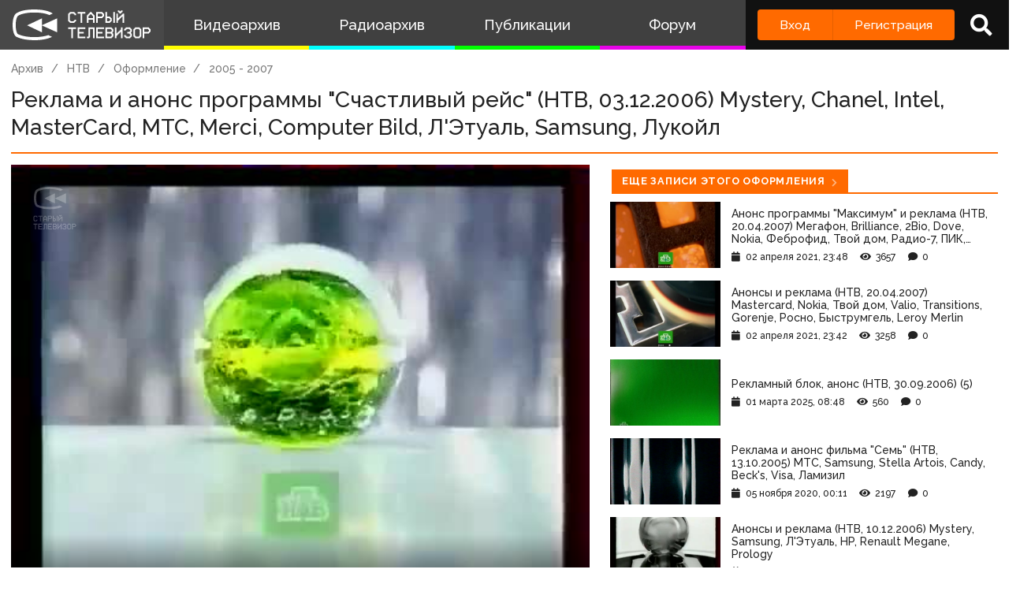

--- FILE ---
content_type: text/html; charset=utf-8
request_url: https://www.google.com/recaptcha/api2/anchor?ar=1&k=6LccwdUZAAAAANbvD4YOUIKQXR77BP8Zg5A-a9UT&co=aHR0cHM6Ly9zdGFyb2V0di5zdTo0NDM.&hl=en&v=PoyoqOPhxBO7pBk68S4YbpHZ&size=invisible&anchor-ms=20000&execute-ms=30000&cb=gozh0ojw7i0k
body_size: 48358
content:
<!DOCTYPE HTML><html dir="ltr" lang="en"><head><meta http-equiv="Content-Type" content="text/html; charset=UTF-8">
<meta http-equiv="X-UA-Compatible" content="IE=edge">
<title>reCAPTCHA</title>
<style type="text/css">
/* cyrillic-ext */
@font-face {
  font-family: 'Roboto';
  font-style: normal;
  font-weight: 400;
  font-stretch: 100%;
  src: url(//fonts.gstatic.com/s/roboto/v48/KFO7CnqEu92Fr1ME7kSn66aGLdTylUAMa3GUBHMdazTgWw.woff2) format('woff2');
  unicode-range: U+0460-052F, U+1C80-1C8A, U+20B4, U+2DE0-2DFF, U+A640-A69F, U+FE2E-FE2F;
}
/* cyrillic */
@font-face {
  font-family: 'Roboto';
  font-style: normal;
  font-weight: 400;
  font-stretch: 100%;
  src: url(//fonts.gstatic.com/s/roboto/v48/KFO7CnqEu92Fr1ME7kSn66aGLdTylUAMa3iUBHMdazTgWw.woff2) format('woff2');
  unicode-range: U+0301, U+0400-045F, U+0490-0491, U+04B0-04B1, U+2116;
}
/* greek-ext */
@font-face {
  font-family: 'Roboto';
  font-style: normal;
  font-weight: 400;
  font-stretch: 100%;
  src: url(//fonts.gstatic.com/s/roboto/v48/KFO7CnqEu92Fr1ME7kSn66aGLdTylUAMa3CUBHMdazTgWw.woff2) format('woff2');
  unicode-range: U+1F00-1FFF;
}
/* greek */
@font-face {
  font-family: 'Roboto';
  font-style: normal;
  font-weight: 400;
  font-stretch: 100%;
  src: url(//fonts.gstatic.com/s/roboto/v48/KFO7CnqEu92Fr1ME7kSn66aGLdTylUAMa3-UBHMdazTgWw.woff2) format('woff2');
  unicode-range: U+0370-0377, U+037A-037F, U+0384-038A, U+038C, U+038E-03A1, U+03A3-03FF;
}
/* math */
@font-face {
  font-family: 'Roboto';
  font-style: normal;
  font-weight: 400;
  font-stretch: 100%;
  src: url(//fonts.gstatic.com/s/roboto/v48/KFO7CnqEu92Fr1ME7kSn66aGLdTylUAMawCUBHMdazTgWw.woff2) format('woff2');
  unicode-range: U+0302-0303, U+0305, U+0307-0308, U+0310, U+0312, U+0315, U+031A, U+0326-0327, U+032C, U+032F-0330, U+0332-0333, U+0338, U+033A, U+0346, U+034D, U+0391-03A1, U+03A3-03A9, U+03B1-03C9, U+03D1, U+03D5-03D6, U+03F0-03F1, U+03F4-03F5, U+2016-2017, U+2034-2038, U+203C, U+2040, U+2043, U+2047, U+2050, U+2057, U+205F, U+2070-2071, U+2074-208E, U+2090-209C, U+20D0-20DC, U+20E1, U+20E5-20EF, U+2100-2112, U+2114-2115, U+2117-2121, U+2123-214F, U+2190, U+2192, U+2194-21AE, U+21B0-21E5, U+21F1-21F2, U+21F4-2211, U+2213-2214, U+2216-22FF, U+2308-230B, U+2310, U+2319, U+231C-2321, U+2336-237A, U+237C, U+2395, U+239B-23B7, U+23D0, U+23DC-23E1, U+2474-2475, U+25AF, U+25B3, U+25B7, U+25BD, U+25C1, U+25CA, U+25CC, U+25FB, U+266D-266F, U+27C0-27FF, U+2900-2AFF, U+2B0E-2B11, U+2B30-2B4C, U+2BFE, U+3030, U+FF5B, U+FF5D, U+1D400-1D7FF, U+1EE00-1EEFF;
}
/* symbols */
@font-face {
  font-family: 'Roboto';
  font-style: normal;
  font-weight: 400;
  font-stretch: 100%;
  src: url(//fonts.gstatic.com/s/roboto/v48/KFO7CnqEu92Fr1ME7kSn66aGLdTylUAMaxKUBHMdazTgWw.woff2) format('woff2');
  unicode-range: U+0001-000C, U+000E-001F, U+007F-009F, U+20DD-20E0, U+20E2-20E4, U+2150-218F, U+2190, U+2192, U+2194-2199, U+21AF, U+21E6-21F0, U+21F3, U+2218-2219, U+2299, U+22C4-22C6, U+2300-243F, U+2440-244A, U+2460-24FF, U+25A0-27BF, U+2800-28FF, U+2921-2922, U+2981, U+29BF, U+29EB, U+2B00-2BFF, U+4DC0-4DFF, U+FFF9-FFFB, U+10140-1018E, U+10190-1019C, U+101A0, U+101D0-101FD, U+102E0-102FB, U+10E60-10E7E, U+1D2C0-1D2D3, U+1D2E0-1D37F, U+1F000-1F0FF, U+1F100-1F1AD, U+1F1E6-1F1FF, U+1F30D-1F30F, U+1F315, U+1F31C, U+1F31E, U+1F320-1F32C, U+1F336, U+1F378, U+1F37D, U+1F382, U+1F393-1F39F, U+1F3A7-1F3A8, U+1F3AC-1F3AF, U+1F3C2, U+1F3C4-1F3C6, U+1F3CA-1F3CE, U+1F3D4-1F3E0, U+1F3ED, U+1F3F1-1F3F3, U+1F3F5-1F3F7, U+1F408, U+1F415, U+1F41F, U+1F426, U+1F43F, U+1F441-1F442, U+1F444, U+1F446-1F449, U+1F44C-1F44E, U+1F453, U+1F46A, U+1F47D, U+1F4A3, U+1F4B0, U+1F4B3, U+1F4B9, U+1F4BB, U+1F4BF, U+1F4C8-1F4CB, U+1F4D6, U+1F4DA, U+1F4DF, U+1F4E3-1F4E6, U+1F4EA-1F4ED, U+1F4F7, U+1F4F9-1F4FB, U+1F4FD-1F4FE, U+1F503, U+1F507-1F50B, U+1F50D, U+1F512-1F513, U+1F53E-1F54A, U+1F54F-1F5FA, U+1F610, U+1F650-1F67F, U+1F687, U+1F68D, U+1F691, U+1F694, U+1F698, U+1F6AD, U+1F6B2, U+1F6B9-1F6BA, U+1F6BC, U+1F6C6-1F6CF, U+1F6D3-1F6D7, U+1F6E0-1F6EA, U+1F6F0-1F6F3, U+1F6F7-1F6FC, U+1F700-1F7FF, U+1F800-1F80B, U+1F810-1F847, U+1F850-1F859, U+1F860-1F887, U+1F890-1F8AD, U+1F8B0-1F8BB, U+1F8C0-1F8C1, U+1F900-1F90B, U+1F93B, U+1F946, U+1F984, U+1F996, U+1F9E9, U+1FA00-1FA6F, U+1FA70-1FA7C, U+1FA80-1FA89, U+1FA8F-1FAC6, U+1FACE-1FADC, U+1FADF-1FAE9, U+1FAF0-1FAF8, U+1FB00-1FBFF;
}
/* vietnamese */
@font-face {
  font-family: 'Roboto';
  font-style: normal;
  font-weight: 400;
  font-stretch: 100%;
  src: url(//fonts.gstatic.com/s/roboto/v48/KFO7CnqEu92Fr1ME7kSn66aGLdTylUAMa3OUBHMdazTgWw.woff2) format('woff2');
  unicode-range: U+0102-0103, U+0110-0111, U+0128-0129, U+0168-0169, U+01A0-01A1, U+01AF-01B0, U+0300-0301, U+0303-0304, U+0308-0309, U+0323, U+0329, U+1EA0-1EF9, U+20AB;
}
/* latin-ext */
@font-face {
  font-family: 'Roboto';
  font-style: normal;
  font-weight: 400;
  font-stretch: 100%;
  src: url(//fonts.gstatic.com/s/roboto/v48/KFO7CnqEu92Fr1ME7kSn66aGLdTylUAMa3KUBHMdazTgWw.woff2) format('woff2');
  unicode-range: U+0100-02BA, U+02BD-02C5, U+02C7-02CC, U+02CE-02D7, U+02DD-02FF, U+0304, U+0308, U+0329, U+1D00-1DBF, U+1E00-1E9F, U+1EF2-1EFF, U+2020, U+20A0-20AB, U+20AD-20C0, U+2113, U+2C60-2C7F, U+A720-A7FF;
}
/* latin */
@font-face {
  font-family: 'Roboto';
  font-style: normal;
  font-weight: 400;
  font-stretch: 100%;
  src: url(//fonts.gstatic.com/s/roboto/v48/KFO7CnqEu92Fr1ME7kSn66aGLdTylUAMa3yUBHMdazQ.woff2) format('woff2');
  unicode-range: U+0000-00FF, U+0131, U+0152-0153, U+02BB-02BC, U+02C6, U+02DA, U+02DC, U+0304, U+0308, U+0329, U+2000-206F, U+20AC, U+2122, U+2191, U+2193, U+2212, U+2215, U+FEFF, U+FFFD;
}
/* cyrillic-ext */
@font-face {
  font-family: 'Roboto';
  font-style: normal;
  font-weight: 500;
  font-stretch: 100%;
  src: url(//fonts.gstatic.com/s/roboto/v48/KFO7CnqEu92Fr1ME7kSn66aGLdTylUAMa3GUBHMdazTgWw.woff2) format('woff2');
  unicode-range: U+0460-052F, U+1C80-1C8A, U+20B4, U+2DE0-2DFF, U+A640-A69F, U+FE2E-FE2F;
}
/* cyrillic */
@font-face {
  font-family: 'Roboto';
  font-style: normal;
  font-weight: 500;
  font-stretch: 100%;
  src: url(//fonts.gstatic.com/s/roboto/v48/KFO7CnqEu92Fr1ME7kSn66aGLdTylUAMa3iUBHMdazTgWw.woff2) format('woff2');
  unicode-range: U+0301, U+0400-045F, U+0490-0491, U+04B0-04B1, U+2116;
}
/* greek-ext */
@font-face {
  font-family: 'Roboto';
  font-style: normal;
  font-weight: 500;
  font-stretch: 100%;
  src: url(//fonts.gstatic.com/s/roboto/v48/KFO7CnqEu92Fr1ME7kSn66aGLdTylUAMa3CUBHMdazTgWw.woff2) format('woff2');
  unicode-range: U+1F00-1FFF;
}
/* greek */
@font-face {
  font-family: 'Roboto';
  font-style: normal;
  font-weight: 500;
  font-stretch: 100%;
  src: url(//fonts.gstatic.com/s/roboto/v48/KFO7CnqEu92Fr1ME7kSn66aGLdTylUAMa3-UBHMdazTgWw.woff2) format('woff2');
  unicode-range: U+0370-0377, U+037A-037F, U+0384-038A, U+038C, U+038E-03A1, U+03A3-03FF;
}
/* math */
@font-face {
  font-family: 'Roboto';
  font-style: normal;
  font-weight: 500;
  font-stretch: 100%;
  src: url(//fonts.gstatic.com/s/roboto/v48/KFO7CnqEu92Fr1ME7kSn66aGLdTylUAMawCUBHMdazTgWw.woff2) format('woff2');
  unicode-range: U+0302-0303, U+0305, U+0307-0308, U+0310, U+0312, U+0315, U+031A, U+0326-0327, U+032C, U+032F-0330, U+0332-0333, U+0338, U+033A, U+0346, U+034D, U+0391-03A1, U+03A3-03A9, U+03B1-03C9, U+03D1, U+03D5-03D6, U+03F0-03F1, U+03F4-03F5, U+2016-2017, U+2034-2038, U+203C, U+2040, U+2043, U+2047, U+2050, U+2057, U+205F, U+2070-2071, U+2074-208E, U+2090-209C, U+20D0-20DC, U+20E1, U+20E5-20EF, U+2100-2112, U+2114-2115, U+2117-2121, U+2123-214F, U+2190, U+2192, U+2194-21AE, U+21B0-21E5, U+21F1-21F2, U+21F4-2211, U+2213-2214, U+2216-22FF, U+2308-230B, U+2310, U+2319, U+231C-2321, U+2336-237A, U+237C, U+2395, U+239B-23B7, U+23D0, U+23DC-23E1, U+2474-2475, U+25AF, U+25B3, U+25B7, U+25BD, U+25C1, U+25CA, U+25CC, U+25FB, U+266D-266F, U+27C0-27FF, U+2900-2AFF, U+2B0E-2B11, U+2B30-2B4C, U+2BFE, U+3030, U+FF5B, U+FF5D, U+1D400-1D7FF, U+1EE00-1EEFF;
}
/* symbols */
@font-face {
  font-family: 'Roboto';
  font-style: normal;
  font-weight: 500;
  font-stretch: 100%;
  src: url(//fonts.gstatic.com/s/roboto/v48/KFO7CnqEu92Fr1ME7kSn66aGLdTylUAMaxKUBHMdazTgWw.woff2) format('woff2');
  unicode-range: U+0001-000C, U+000E-001F, U+007F-009F, U+20DD-20E0, U+20E2-20E4, U+2150-218F, U+2190, U+2192, U+2194-2199, U+21AF, U+21E6-21F0, U+21F3, U+2218-2219, U+2299, U+22C4-22C6, U+2300-243F, U+2440-244A, U+2460-24FF, U+25A0-27BF, U+2800-28FF, U+2921-2922, U+2981, U+29BF, U+29EB, U+2B00-2BFF, U+4DC0-4DFF, U+FFF9-FFFB, U+10140-1018E, U+10190-1019C, U+101A0, U+101D0-101FD, U+102E0-102FB, U+10E60-10E7E, U+1D2C0-1D2D3, U+1D2E0-1D37F, U+1F000-1F0FF, U+1F100-1F1AD, U+1F1E6-1F1FF, U+1F30D-1F30F, U+1F315, U+1F31C, U+1F31E, U+1F320-1F32C, U+1F336, U+1F378, U+1F37D, U+1F382, U+1F393-1F39F, U+1F3A7-1F3A8, U+1F3AC-1F3AF, U+1F3C2, U+1F3C4-1F3C6, U+1F3CA-1F3CE, U+1F3D4-1F3E0, U+1F3ED, U+1F3F1-1F3F3, U+1F3F5-1F3F7, U+1F408, U+1F415, U+1F41F, U+1F426, U+1F43F, U+1F441-1F442, U+1F444, U+1F446-1F449, U+1F44C-1F44E, U+1F453, U+1F46A, U+1F47D, U+1F4A3, U+1F4B0, U+1F4B3, U+1F4B9, U+1F4BB, U+1F4BF, U+1F4C8-1F4CB, U+1F4D6, U+1F4DA, U+1F4DF, U+1F4E3-1F4E6, U+1F4EA-1F4ED, U+1F4F7, U+1F4F9-1F4FB, U+1F4FD-1F4FE, U+1F503, U+1F507-1F50B, U+1F50D, U+1F512-1F513, U+1F53E-1F54A, U+1F54F-1F5FA, U+1F610, U+1F650-1F67F, U+1F687, U+1F68D, U+1F691, U+1F694, U+1F698, U+1F6AD, U+1F6B2, U+1F6B9-1F6BA, U+1F6BC, U+1F6C6-1F6CF, U+1F6D3-1F6D7, U+1F6E0-1F6EA, U+1F6F0-1F6F3, U+1F6F7-1F6FC, U+1F700-1F7FF, U+1F800-1F80B, U+1F810-1F847, U+1F850-1F859, U+1F860-1F887, U+1F890-1F8AD, U+1F8B0-1F8BB, U+1F8C0-1F8C1, U+1F900-1F90B, U+1F93B, U+1F946, U+1F984, U+1F996, U+1F9E9, U+1FA00-1FA6F, U+1FA70-1FA7C, U+1FA80-1FA89, U+1FA8F-1FAC6, U+1FACE-1FADC, U+1FADF-1FAE9, U+1FAF0-1FAF8, U+1FB00-1FBFF;
}
/* vietnamese */
@font-face {
  font-family: 'Roboto';
  font-style: normal;
  font-weight: 500;
  font-stretch: 100%;
  src: url(//fonts.gstatic.com/s/roboto/v48/KFO7CnqEu92Fr1ME7kSn66aGLdTylUAMa3OUBHMdazTgWw.woff2) format('woff2');
  unicode-range: U+0102-0103, U+0110-0111, U+0128-0129, U+0168-0169, U+01A0-01A1, U+01AF-01B0, U+0300-0301, U+0303-0304, U+0308-0309, U+0323, U+0329, U+1EA0-1EF9, U+20AB;
}
/* latin-ext */
@font-face {
  font-family: 'Roboto';
  font-style: normal;
  font-weight: 500;
  font-stretch: 100%;
  src: url(//fonts.gstatic.com/s/roboto/v48/KFO7CnqEu92Fr1ME7kSn66aGLdTylUAMa3KUBHMdazTgWw.woff2) format('woff2');
  unicode-range: U+0100-02BA, U+02BD-02C5, U+02C7-02CC, U+02CE-02D7, U+02DD-02FF, U+0304, U+0308, U+0329, U+1D00-1DBF, U+1E00-1E9F, U+1EF2-1EFF, U+2020, U+20A0-20AB, U+20AD-20C0, U+2113, U+2C60-2C7F, U+A720-A7FF;
}
/* latin */
@font-face {
  font-family: 'Roboto';
  font-style: normal;
  font-weight: 500;
  font-stretch: 100%;
  src: url(//fonts.gstatic.com/s/roboto/v48/KFO7CnqEu92Fr1ME7kSn66aGLdTylUAMa3yUBHMdazQ.woff2) format('woff2');
  unicode-range: U+0000-00FF, U+0131, U+0152-0153, U+02BB-02BC, U+02C6, U+02DA, U+02DC, U+0304, U+0308, U+0329, U+2000-206F, U+20AC, U+2122, U+2191, U+2193, U+2212, U+2215, U+FEFF, U+FFFD;
}
/* cyrillic-ext */
@font-face {
  font-family: 'Roboto';
  font-style: normal;
  font-weight: 900;
  font-stretch: 100%;
  src: url(//fonts.gstatic.com/s/roboto/v48/KFO7CnqEu92Fr1ME7kSn66aGLdTylUAMa3GUBHMdazTgWw.woff2) format('woff2');
  unicode-range: U+0460-052F, U+1C80-1C8A, U+20B4, U+2DE0-2DFF, U+A640-A69F, U+FE2E-FE2F;
}
/* cyrillic */
@font-face {
  font-family: 'Roboto';
  font-style: normal;
  font-weight: 900;
  font-stretch: 100%;
  src: url(//fonts.gstatic.com/s/roboto/v48/KFO7CnqEu92Fr1ME7kSn66aGLdTylUAMa3iUBHMdazTgWw.woff2) format('woff2');
  unicode-range: U+0301, U+0400-045F, U+0490-0491, U+04B0-04B1, U+2116;
}
/* greek-ext */
@font-face {
  font-family: 'Roboto';
  font-style: normal;
  font-weight: 900;
  font-stretch: 100%;
  src: url(//fonts.gstatic.com/s/roboto/v48/KFO7CnqEu92Fr1ME7kSn66aGLdTylUAMa3CUBHMdazTgWw.woff2) format('woff2');
  unicode-range: U+1F00-1FFF;
}
/* greek */
@font-face {
  font-family: 'Roboto';
  font-style: normal;
  font-weight: 900;
  font-stretch: 100%;
  src: url(//fonts.gstatic.com/s/roboto/v48/KFO7CnqEu92Fr1ME7kSn66aGLdTylUAMa3-UBHMdazTgWw.woff2) format('woff2');
  unicode-range: U+0370-0377, U+037A-037F, U+0384-038A, U+038C, U+038E-03A1, U+03A3-03FF;
}
/* math */
@font-face {
  font-family: 'Roboto';
  font-style: normal;
  font-weight: 900;
  font-stretch: 100%;
  src: url(//fonts.gstatic.com/s/roboto/v48/KFO7CnqEu92Fr1ME7kSn66aGLdTylUAMawCUBHMdazTgWw.woff2) format('woff2');
  unicode-range: U+0302-0303, U+0305, U+0307-0308, U+0310, U+0312, U+0315, U+031A, U+0326-0327, U+032C, U+032F-0330, U+0332-0333, U+0338, U+033A, U+0346, U+034D, U+0391-03A1, U+03A3-03A9, U+03B1-03C9, U+03D1, U+03D5-03D6, U+03F0-03F1, U+03F4-03F5, U+2016-2017, U+2034-2038, U+203C, U+2040, U+2043, U+2047, U+2050, U+2057, U+205F, U+2070-2071, U+2074-208E, U+2090-209C, U+20D0-20DC, U+20E1, U+20E5-20EF, U+2100-2112, U+2114-2115, U+2117-2121, U+2123-214F, U+2190, U+2192, U+2194-21AE, U+21B0-21E5, U+21F1-21F2, U+21F4-2211, U+2213-2214, U+2216-22FF, U+2308-230B, U+2310, U+2319, U+231C-2321, U+2336-237A, U+237C, U+2395, U+239B-23B7, U+23D0, U+23DC-23E1, U+2474-2475, U+25AF, U+25B3, U+25B7, U+25BD, U+25C1, U+25CA, U+25CC, U+25FB, U+266D-266F, U+27C0-27FF, U+2900-2AFF, U+2B0E-2B11, U+2B30-2B4C, U+2BFE, U+3030, U+FF5B, U+FF5D, U+1D400-1D7FF, U+1EE00-1EEFF;
}
/* symbols */
@font-face {
  font-family: 'Roboto';
  font-style: normal;
  font-weight: 900;
  font-stretch: 100%;
  src: url(//fonts.gstatic.com/s/roboto/v48/KFO7CnqEu92Fr1ME7kSn66aGLdTylUAMaxKUBHMdazTgWw.woff2) format('woff2');
  unicode-range: U+0001-000C, U+000E-001F, U+007F-009F, U+20DD-20E0, U+20E2-20E4, U+2150-218F, U+2190, U+2192, U+2194-2199, U+21AF, U+21E6-21F0, U+21F3, U+2218-2219, U+2299, U+22C4-22C6, U+2300-243F, U+2440-244A, U+2460-24FF, U+25A0-27BF, U+2800-28FF, U+2921-2922, U+2981, U+29BF, U+29EB, U+2B00-2BFF, U+4DC0-4DFF, U+FFF9-FFFB, U+10140-1018E, U+10190-1019C, U+101A0, U+101D0-101FD, U+102E0-102FB, U+10E60-10E7E, U+1D2C0-1D2D3, U+1D2E0-1D37F, U+1F000-1F0FF, U+1F100-1F1AD, U+1F1E6-1F1FF, U+1F30D-1F30F, U+1F315, U+1F31C, U+1F31E, U+1F320-1F32C, U+1F336, U+1F378, U+1F37D, U+1F382, U+1F393-1F39F, U+1F3A7-1F3A8, U+1F3AC-1F3AF, U+1F3C2, U+1F3C4-1F3C6, U+1F3CA-1F3CE, U+1F3D4-1F3E0, U+1F3ED, U+1F3F1-1F3F3, U+1F3F5-1F3F7, U+1F408, U+1F415, U+1F41F, U+1F426, U+1F43F, U+1F441-1F442, U+1F444, U+1F446-1F449, U+1F44C-1F44E, U+1F453, U+1F46A, U+1F47D, U+1F4A3, U+1F4B0, U+1F4B3, U+1F4B9, U+1F4BB, U+1F4BF, U+1F4C8-1F4CB, U+1F4D6, U+1F4DA, U+1F4DF, U+1F4E3-1F4E6, U+1F4EA-1F4ED, U+1F4F7, U+1F4F9-1F4FB, U+1F4FD-1F4FE, U+1F503, U+1F507-1F50B, U+1F50D, U+1F512-1F513, U+1F53E-1F54A, U+1F54F-1F5FA, U+1F610, U+1F650-1F67F, U+1F687, U+1F68D, U+1F691, U+1F694, U+1F698, U+1F6AD, U+1F6B2, U+1F6B9-1F6BA, U+1F6BC, U+1F6C6-1F6CF, U+1F6D3-1F6D7, U+1F6E0-1F6EA, U+1F6F0-1F6F3, U+1F6F7-1F6FC, U+1F700-1F7FF, U+1F800-1F80B, U+1F810-1F847, U+1F850-1F859, U+1F860-1F887, U+1F890-1F8AD, U+1F8B0-1F8BB, U+1F8C0-1F8C1, U+1F900-1F90B, U+1F93B, U+1F946, U+1F984, U+1F996, U+1F9E9, U+1FA00-1FA6F, U+1FA70-1FA7C, U+1FA80-1FA89, U+1FA8F-1FAC6, U+1FACE-1FADC, U+1FADF-1FAE9, U+1FAF0-1FAF8, U+1FB00-1FBFF;
}
/* vietnamese */
@font-face {
  font-family: 'Roboto';
  font-style: normal;
  font-weight: 900;
  font-stretch: 100%;
  src: url(//fonts.gstatic.com/s/roboto/v48/KFO7CnqEu92Fr1ME7kSn66aGLdTylUAMa3OUBHMdazTgWw.woff2) format('woff2');
  unicode-range: U+0102-0103, U+0110-0111, U+0128-0129, U+0168-0169, U+01A0-01A1, U+01AF-01B0, U+0300-0301, U+0303-0304, U+0308-0309, U+0323, U+0329, U+1EA0-1EF9, U+20AB;
}
/* latin-ext */
@font-face {
  font-family: 'Roboto';
  font-style: normal;
  font-weight: 900;
  font-stretch: 100%;
  src: url(//fonts.gstatic.com/s/roboto/v48/KFO7CnqEu92Fr1ME7kSn66aGLdTylUAMa3KUBHMdazTgWw.woff2) format('woff2');
  unicode-range: U+0100-02BA, U+02BD-02C5, U+02C7-02CC, U+02CE-02D7, U+02DD-02FF, U+0304, U+0308, U+0329, U+1D00-1DBF, U+1E00-1E9F, U+1EF2-1EFF, U+2020, U+20A0-20AB, U+20AD-20C0, U+2113, U+2C60-2C7F, U+A720-A7FF;
}
/* latin */
@font-face {
  font-family: 'Roboto';
  font-style: normal;
  font-weight: 900;
  font-stretch: 100%;
  src: url(//fonts.gstatic.com/s/roboto/v48/KFO7CnqEu92Fr1ME7kSn66aGLdTylUAMa3yUBHMdazQ.woff2) format('woff2');
  unicode-range: U+0000-00FF, U+0131, U+0152-0153, U+02BB-02BC, U+02C6, U+02DA, U+02DC, U+0304, U+0308, U+0329, U+2000-206F, U+20AC, U+2122, U+2191, U+2193, U+2212, U+2215, U+FEFF, U+FFFD;
}

</style>
<link rel="stylesheet" type="text/css" href="https://www.gstatic.com/recaptcha/releases/PoyoqOPhxBO7pBk68S4YbpHZ/styles__ltr.css">
<script nonce="qc-0nLvVi245CI9YcJxY3w" type="text/javascript">window['__recaptcha_api'] = 'https://www.google.com/recaptcha/api2/';</script>
<script type="text/javascript" src="https://www.gstatic.com/recaptcha/releases/PoyoqOPhxBO7pBk68S4YbpHZ/recaptcha__en.js" nonce="qc-0nLvVi245CI9YcJxY3w">
      
    </script></head>
<body><div id="rc-anchor-alert" class="rc-anchor-alert"></div>
<input type="hidden" id="recaptcha-token" value="[base64]">
<script type="text/javascript" nonce="qc-0nLvVi245CI9YcJxY3w">
      recaptcha.anchor.Main.init("[\x22ainput\x22,[\x22bgdata\x22,\x22\x22,\[base64]/[base64]/[base64]/[base64]/[base64]/[base64]/KGcoTywyNTMsTy5PKSxVRyhPLEMpKTpnKE8sMjUzLEMpLE8pKSxsKSksTykpfSxieT1mdW5jdGlvbihDLE8sdSxsKXtmb3IobD0odT1SKEMpLDApO08+MDtPLS0pbD1sPDw4fFooQyk7ZyhDLHUsbCl9LFVHPWZ1bmN0aW9uKEMsTyl7Qy5pLmxlbmd0aD4xMDQ/[base64]/[base64]/[base64]/[base64]/[base64]/[base64]/[base64]\\u003d\x22,\[base64]\x22,\x22MTbDv3Ehwq06w5bDrz1MX8OAQxB0wpVALcO7w6wsw5PCgGg1wrTDjcO+LADDvwjDlnxiwqwtEMKKw6Azwr3CscO/[base64]/[base64]/Di0ggw4pLGhgrUBZowrFhw5nCvwLDsxvCt0t3w48cwpA3w5V/X8KoHEfDlkjDr8Kywo5HKllowq/[base64]/CusKXw603PMOYf1hCfj3Dp8OLwrtNM2PCsMKNwppAaCZgwo8+JETDpwHColkBw4rDhUfCoMKcF8Kgw409w7ImRjA1QzV3w43DoA1Bw4DCqBzCnydPWzvCvcOWcU7Cp8OpWMOzwqINwpnCkVFzwoASw45Yw6HCpsO9dX/Ch8KCw6HDhDvDuMOtw4vDgMKNTsKRw7fDjTopOsOxw4ZjFkIlwprDiwbDqTcJAUDClBnCmUhAPsO/NwEywq0Fw6tdwr7CuwfDmgfCr8OcaHl0d8O/YhHDsH0zHE0+wqLDqMOyJzJOScKpZsKEw4Izw6DDvsOGw7R0PjUZBFRvG8Ota8KtVcO4BwHDn2TDomzCv25AGD0DwrFgFHbDrxo5BsKwwoQ0QMKtw4xlwptNwoDCucKRwoTDpwLDlEPClTxdw71xwqHDi8Oww7nCuhUjwqXDnmDCtcK2w549w7LCnl/Dqx5uWEQ/ERXCqcK6wrJ8wonDoVLDmMOEwqpDw6bDvMKoEcOCBMO4ERXCoQsbw4PCscOjwr/DrsOeJ8Oddgsmwq9QNWLCkcOowplaw67DvnLDlDDCh8O9acOjw483w5lnRArCt3fDsz9/IDfCmkfDlMKkAxzDmVBWw53CncOJw73Cmm9awqR2OHnCtx0Iw7vDpcOxLsOOPj0tD2zCuyXDq8K8wrzCkMOUwrjDpMO9wqZWw5LCmMOfchAMwqJTwpzDpl/DlsOsw6xXbsOQw4VpJsK1w6Nzw4ArLFvCusOTD8K2YcOrwo/Dg8OiwqVcV1cbw4fDvUpJVkrDncKtJyJ0wpvDt8KIwpotfcOdGltrNsKwJMOYwoTCoMK/MMK6wobCrcK1cMKRIsOUagV6w4AMSwUZZsOiB0lwLDLCmMOlw4w4QVxDJ8KAw63CqRIsHzRzAcKaw7HCpsO7wpfDmMKkUcOSw6fDv8K5binCrsOvw6zChsK2wqJQYMOuwrvCgWvDkWfCm8Odw6PDkE/DrG4QHVtFw7cwcsOqe8Kqwp5Kw4wmw6rDjcO8w7Fww7bDqEJYw4dOX8OzOWrDg3lpwrlGw7dFcybCuwwgwqEBTsOjwosYJ8KFwo8Ww6N7bMKZUnQlesK6AsO+IxkTw69mRCHDk8OMDcKqw5/[base64]/w7Vhw6DDthHDm3nDjsKEQCDCkU3CncOcCsKGw7QkVcKHITHDtsKww5HDuEXDnEbDhU84wp/Cv0TDgsOIZ8O4cjdNDl/[base64]/[base64]/Cr8KBwopGwokfwrnCuiI0MxstBMK/wo5TwpFrw60swqLCn8OyGsKYC8OxVhhCU3dawpRDNsKFIMOtfsO6w6MLw7Mvw5vCsj9JfsORw7/DoMONwoQLw7HCmn/DkcO7ZMKFHngualbCjsOAw6PDtsKswpvCpB7Do05Jw4oeBsKbw6nDvDDCt8OMY8KPcmHDvsO6YxhawqbDjMOyWknCqEwlwqnCikc7AHtjR2Fowrx6cDBZw5TCpwRRUFrDgEnCicOfwqRqw7zDncOpBcOAwpgTwqbCnBZuwoPDm3zClg5zw6JLw5lRTcKNRMO/a8KbwrR2w7LCqwV8wprDtUN+w70Jwo5IDsKBwp8kMsKudsO3wqlCKMK6LmTCsg/CscKFw41lEcO8wpnDplPDtsKEQ8OwE8Kpwp8NBxNdw6Rswp3Ci8OEwohGw7ZWK2oYIS7Dt8Owd8Kpw7rCn8KZw5R7woZQJsK7GnPCvMKcw43Ci8OwwrcHGsK2WhHCssKHwoXDq1hzIsOaDifDrjzClcONIkIYw7gdIMOXwrLDn15IDnRLwqXCtBfDt8KnwpHCpB/CscOaLhPDgCUyw6l4w7LCiGjDisKBwoXCoMK8WEF2DcOODXs4w6jDncObSRsIw5kRwrLCg8KBSFgyWsOHwrUZesKsPiUnw7TDi8Ocw4JuT8OjQ8Kcwq01w68hVsO/w6Mfw6PCg8OwNEzCvsKFw6pEwpclw6fDvcK8An1uMcOwXsKJPXfDqwfDrMKmwoQ+woohwrbCklVgQGTCs8KMworDi8Kmw6nChXUrXmw2w5Rtw4LDoEFXL2LCtl/Dk8O8w53ClB7Dg8OqL07CmsKlATfDuMO3wo0pfMONwrTCsm/DscK7HMKNfcOwwpvDqhTCo8KyfMOCwq/DrwhTwpBocsOBwrfDgEUiwoU7wqbChE/DgyIOwp/CvmjDm10oO8KGATnCqF5SPcKxMXZiBsKOSMKBSRbDkRbDiMOaGm9Yw7dpwqwZH8Kew7bCq8KebV7Cj8OXw48dw7EqwohBWg/CmMO6wq4Awr/DkCXCvDbChsO/JcO5ESJgbGxSw7PDjSorwp7DusKkwofCtCNlDRTCpsOXKsOVwqNMBjklUcOgacOvWwdJalrDhcO/ZWZ2wq1swpEsRsKLwo3Cr8K8DsO2w4dRQ8KAwoLDvlTDoCk8MHRKdMOXw58zw4xuSlMew6bDnEjCiMKkCMOqcQbCusK6w7orw48QWMOPGXjDl0DCkMOuwpdOZsK+YCkow6HDs8Ovw5cewq3DocKuVMKwC1Fgw5d1HywAwptJw6TDjQ7Dqx3DgMK5woHDmsKyTh7DusK/aWdVw4bCpGIMwqdiYSxZw47Ds8Otw7bDtcKbVMKDwpbCpcO6UMKhecK2GMO3wpomSMODEMKPDMOWMzjCt1HCi0rDo8OzYiXDu8KaRWDCqMOIKsKLV8OHBcO0woHDiT7Dp8Oqw5UKOcKIT8O3H2oNVMOmw7LDssKcwqUfwp/DmRbCgMKDHBXDmcKmW3pnwq7DpcKDwrgUwrbCtxzCoMOWw4VowprCm8KiHMKFw78veFwhCmzDpsKFPcKOw6DClGvCnsKvw7rCn8KRwo7DpxM8PgbCmgPCllAeFy9CwqI2dsKwF1l3w6vCqAzCtXjChMK+HsK/wr0mRMOpwoPCpUTDkyQcwqvCtMK/[base64]/wrXDvsOTw5JZWQdgG8OXTxMaw6sibMKBKznCt8Ouw5VMwovCo8ODcsKcwpnCtU/[base64]/[base64]/Dp2zCiMO7w6k1EsOgM8KuQz94wq3DtxzDtsK3eTFgXB0NdyzCuw58XX4hwqURdhwUZsKJwr0wwqnCr8Oyw4TDrMO6Bj05wqrCvsOeD2oNw5XDkX4EaMOeKCI5YG/[base64]/ClMOCE8K4wos3wpjDpgPDvMOMHg9rBMKHwrEFS2E1w5UMJ24/[base64]/Dq0Jsw6nDgQw0JMOZw6ciwqfCjzXDpQvDgcKBwrV/N28hSMOwZALCn8KXKBPDhMO9w7tOwrVuNMOzw5ZAccOHaA5VWcOMw4vDlA87w4XCuwvCvnXCvWPDqsObwqNCwozCswvDqABEw4sCw5/[base64]/woTDksKoCsO2wr3DpGZ7w4DDikBFwpRDwpkrw54kFsOBKMOzwr82acKZwo8CF2RNwoggS11bw7pCKsO8wr/ClBbDk8Kmw6jCsBDCkX/[base64]/[base64]/CnjbDscOgw5FOw7cOw55NdkTCmnbDp2rDssOpWngALsOwAn4wHRzDp3gBTjbCsnEcIcOwwrlODDYLEQPDgsKmQUB8wqPCtg7DisKIwq8gU2XCksO0A2nCph06VsOHREoCwprDjXrDpMK8w4Rsw4s7GMOKcVTCnMK0wohNXkLDvsKKcivCkMOPU8Olw4nCkB8Cwo/CoGR8w6wqSMKzMkDCkEXDugjCtMK1NcONw60pVcOHBMOZK8OwEsKvQnfClz1VdsKgecKmVwkNwo3DtsOvwooMBsOvb13DvsKTw4nDtVsvUMOuwrZYwqwMw6jDqUsiE8Krwo91G8O6wocueWdww5/DtcKFPcKVwqDDjsK8OcOTA0TDpsKFwp92wovCocKBwqzDrMOmdcOVBy0Hw7AvVMKfZsO4TQk/wpgpbSfDnmIvGFIIw7DCjcKAwppxwoLDm8OieDfCqj3CgcKxFsOyw7fDmm3CicO+FcONAsOPWVlSw5sKXcK+AMOLMcKbw7jDiBTDrMObw6IuPsOIEV/DvGp5wrA/bsOnHwhFO8OVwo9RfGHCpTnDmUTDtATCsTQdwrMSw6rCnT/CoBlWwrZyw7/DqjDCu8OPCVnCrFHDjsOfwpzDn8ONGT7DvsO8w5M4wpzDp8KXw4TDgiVsGSofwpFuw5crKy/CuxoDw4bChMOdNy4nLcKXw7vCrlYSwphAX8O3wroOQ1LCnGXDncKKYMOMTWYkP8KlwoEDwozCtRZKOSMQXwg8wqHDo1opw5AKwoZCJFfDvsOPw5jDtgcBfMKNEMK8wog1AXFMwp4mAMKpV8KYS1d/NxDDoMKJw7/DisKEW8Knw7vDknYDwrHDhcK6acKAwrdNwpbDnQQ6woPCqsK5csKoBsKywpzCgcKYX8OCwqlewrbDk8KtMjBHwpHCi3hBw4JfKUlrw6vDv3DCmh7DhsO4ex/[base64]/[base64]/Ds8KrHn3DknLDtQhjwrnCssOtw4A9wr7CisKFHMK1wq3DkcKkwq5tUsKPw5PDgDzDslzDqmPDtg7Dv8OzecKxwp/DiMOjw7nCncOZw6nCrzTCvsKVL8KLVT7CicK2CsKSw48UGU5VDsOnX8KPWjctXGvDucKewqnCg8O6wpwgw5peCjDChWHDhGPCqcO1w5nChnsvw5FVWzUZw7XDjhvDkCU9HC3DkEZNw5HDlF3CnsK3wq3DswbClcOtw7xXw7oowqp2wqnDk8ONw7TCtTN1IRx0UDs/[base64]/Cr8OPaDfCjjPDtsKJVcOSb0jDqsO8Nw4rfWk+Um9+woPCtz/CuzFEw6zCqy3CgRh/A8Kew7rDnWfDklwnw67Dn8OQECTClcObQcOrDVZjbTnCpCBJwq0kwprDnRzCtQY3wqDDlMKGMsKFd8KHw6/DhMKhw4U0B8ORDsKSIVTCjz/DgQcWLz7CosOHw4clbVR9w6nDtlsmeADCuHkYEcKXYEt8w7PDmTTCnXkfw6Zqwp1RGC/[base64]/wo7DuWbDgD1mXEckM8KfUsOawqXDpgB2Ql/Cu8O9QsKyR3pRVjZJw7vDjlMVH2pbw5/DqMOGw5FGwqbDsXIjfwBLw5nDpis+wp3DhsONw7oqw4QCDXjCg8Ome8KVw6UPAMKCw5ZPKwXDt8OIO8OJVMOxWznCpXHCnijDhEnCmcK+L8KSLMOFDnDDtxzCvBbDp8KewpXCrMKtw60QUcO6w51HMF/Dg33ChSHCrm3DqC0aXEHDp8Ogw6TDj8Kww4bCsk16RnLCpUFTbMKhw7TCgcKRwobCmivDujojemEmKH1lc03DgE3DisKlwrrCrMO7O8O2wpPCusODeG3DiDLDhnHDjMOeN8OPwpfCu8Kdw6DDpMK0CRBlwp98wp7Dsmx/[base64]/JSPDoHXCqBJHCcOcVcKhScOMG8OhKcKGwp8xw5vCkQbCjsOPZsOlwp/CrG/CrcO+w4gCVkYLw4sbw5zCnx/[base64]/Cn0xmw6bCmVnDsmnCksOBUMOtV2BbLETDicOVwogRHS3DmcOjwofDicO4w4whNMOowpZyfcO9EcOyWcKpw5DDj8KScFHCih0PIHAnw4Q6Z8KQBz5HSsKfwqHCp8O/w6FkOMOWwoTDuRUaw4bDsMO/[base64]/AcO+SXXCmcKfw7BzfRXCqcKRcMO7LhAvwpBzQShHKxBowqF3Sjk1w7UFwoBRRsOOwo5xd8ORw6zCsUNKFsKfwojCssKCV8OpPsOZaHzDksKOwo8Mw6t3wqNTQ8OHwpVCw7/Cu8K6NsKLKVjClsKwwpfCgcKxfsOYQ8O2w7IVwpI3Z2oSwq3DoMOxwpDDgjfDrMKww7R8wprDqETCmUV3esOyw7bDjSNKBVXCsGQqBsOsKMKLF8K6KAnDokxfw7LCgcOgFhXCp2I3I8O3CsK/w7wGR33Coz4VwqjDnjJwwpDDpio1a8KjYsOeFl7CjcOWwqXCtADDv3B0HMOIw6fCgsOrBQ7Dl8KbLcOcwrM4V0bDjW0Bw4/[base64]/[base64]/CmDUTL8K/w5bDusOTwrMdwowAFSQeTCLDulzDt3LDh1rCrcODQMKfwpDDvXPDpFJew6APG8KgakHCtMKewqLCvsKOLcKEWB9tw6h9woM/[base64]/DnMKve2R/w4jCucO1wqTDucOyG3LDlEUcw5rDuCIGecOdEw0YbF7Djw3Ckytaw5UzHAZjwq4tScOpVzdOwobDvgzDlsKpw4d0wqDDvcOCwprCnz0DE8KUwoHCoMOgT8KfaRrCoxTDq3DDlMOgdcKMw49MwrDCvCUww6pOwp7CiU4jw7DDlR/DrsO+wq/DgsKLDsKYB3k0w5PCvCENMMOPwo8wwo8Dw6BrdU4cf8K5w5BvEBU/[base64]/CosKQwqtKNBR1wrAMwrPDl8ORUBPDuQrCnMKaQcODX2t7wrXDlCfCmQojScO0wqR+WsOlXHA6wplWXMOKYcKkYMOZEkchwoMuwq3DhcOTwpLDuMONw7Vuwr7DqcKWY8ORWsOJMCbCt2zDkkXCvmggwpbDrcOgw4wnwpTDucKHMsOgwq5ow6/Cg8Kiw7TDrcKywpvDvmTCsSvDg0pyK8KEUMOjdQVXwphSwp1qwq/DjMOyP0/Cqn9bEsK+OgDDuB4XWcOBwobCjsOhwo3CnMOEBn7DqcK5wpIJw4/DlADDkzAqw6LDlXE0worDk8OMcsKowrnCj8KxNDIGwrHCiBA+K8KCwpgNRcOcw5wfXC1ABsOJdcKQcHPDkilcwqtow5/DnsK5wqIfS8OQw5rCs8ONw6HDgTTDvUh1wqjClcKCwr/DiMOzYsKCwq51L05WUsO8w6HCjSwdHy/CpsO9XWVJwrPDngF/w7dga8KVbMKSXMOqEhABMcK8w6DDoVBgw7oaO8O8wowtfw3Co8KnwpzDssOnccKeKUnDoyJrw6Alw4xQZj3Cj8K3G8O7w5oqPsOjbVHCm8KiwqHCkw4Bw6NuaMKqwrVeMcOuaHMFw50owpvClcOWwpxhwosuw6AlQVnDuMK/wq/[base64]/[base64]/MsKJw5tKFMOOwrDDt8O/L8KDw4jCpVQaBMK8YsO/DFvCnyMnwq9hw5rDon8VaEJ/w7bCoW8AwoheNcO6DcOKMScJPB5lwqXCpmFKwqjCulbCrGDDusK1DUrCgVB9AsOPw7dSw4sCBMOfFkoDa8OmUcKDw6Zow5kqCARgXcOAw4/CrcOHIMKfMxHCpcK6IMKUwrbDq8Ofw4VSw7LDi8OvwrhmFi4jwp3DgcOgXlTDj8K/cMKywrh3RsOvVxBPaQ7DrcKNecK2wrnCpsO0aF/CtQfDpCrCsAZsHMOrDcO6w4/DpMO5wrQdwqJOTDtFCMOOwoMsKsOhUFDCvMKvanzDjBwxYUx9AFPCuMKkwqohIyHDisKHcULCjRjDhcKzwoBiaMOpw63ClsKFWMKOAx/Di8OPwpUwwp/[base64]/CicKAUVPDmlRCPi7DgifCuEwuYcKGD8OjwrrCscKfW8Osw7k9w5UsEV8awqdiw7zCtMOjIcK2wo0/[base64]/CkcO/w5Yow7BDw4nDm8OgCm9Ab8OhGsKww5vCoMOfBsKKw7F/ZsKiw5vDvHlRUcKiNMOvB8OYdcK4PznCtsOLZ2RqfTlgwq5UOBJcKsK+wqpFXipQw5hSw4vDvB7CrG13woUgX2nCq8KVwo0/FMKxwrogwq3DinHCsS8vAQPDlcKRDcO0RmLCrQPCtSUWwq7DhFNoCMODwoFEf2/DusOMwovCjsO+wrHCjsKpd8OCGcKvDMOWasOCwrxnYMKwKQsHwqzDu0nDtsKPYMOWw7giWMKlQcO6w6p/w7I+w5jCgMKVWRDDkzjCnwYHwqrCkAjCncO/ccOfwqYQc8KvDCZ/w5gVesOCKAMZQGJKwrPCrcO9w4LDnGIcb8K/wq1rHWjDslo9ZMOAbMKhw41Cwrdow6pfwprDmcKTF8O7f8K0wpbCoWXDt3p+wpfDvsKvJ8OoUsOiBcOpX8KTCsKoRcOZKBlSRcO+PQRoHFIwwq1Xa8OVw4/DpcO9wp3CgnnDrDLDtcO1TMKjZ1NEw406URhvGcOMw5M1BMOEw7XCtcOhLHccRsK2wpXCo0s1wqfCjgDCnwY9w65POCcowofDl3tDWEjCtC9xw4/CsyTDiVU8w7RMUMOkwprDvEDDgcONw5Miw6/ClVRrwoVPHcOXdMKOAsKvAHTDqidaCkwSEcOdDgJrw6nCuG/Dh8K6wpjCm8KbVxUBw75qw4JbVlIKw53DgBnCisKHAVPCqivCtRjCg8KBBgohTk9Awr3CpcKracKewrnCiMOfN8K7ZsOsfTDCicOKFl3CtcOjASdKwq4AcAJrwrNXwpZZB8OXwqEAw4PClsO/wrQAOkfCgldrKFDDuWLDnMKRwojDv8OCN8OGwprDllNRw75CR8Kkw6cgflnCmsKwXcK+wpVwwqtid0o+AcOYw4/[base64]/WTXChGRResO9bT/DpMKOw7/DgyTDmsO3w53Cp8K5wp0NMcOUaMKfMcOxwqXDv3FRwpRHw7vCn2olDsKmSMKLVBrClXc7NsKxworDhsOdEAwaDUbCrlnCgkbCn0IQbcOhWsOVemnCtFDDpCDCiVHDm8OkMcO2wq7Cu8ObwoEoJyDDu8KACMOpwqHDo8K/NsKNYAR1YGTDn8OyKcOxKEoCw658w63DiWgtwo/DosKswrZ6w6orUToZPwAOwqYxwo3Ch1ceb8KRw6rCgQIJHgTDoGh/[base64]/wq3DusOXCcKDKBwUMsOJw6TCtTzCnQ9mwr7Dk8Oqw5rCqsO9w6fDq8O7woYQw5HCmcK5fcK4wq7CoTgjwqApbynCqsKYw4rDi8ObGcOqfHbDkcKhVl/DmhjDvsOZw4pkEMOaw6vDn1PCv8KrTBpABMOIMMO8w7bDv8O4wogowrfCp2YgwpPCscK8w6JUPcOwf8KLcUrCk8OVIcK6woEganEvbcOSw4RkwqMhAMK2asO7w7fClTPCjcKVIcOAdFvDqcOoRcKEFsOHwpBJwr/CsMKBQR4eMsOCbUJew4Vaw7FFQDsDf8OZexxvXsKwGiTCvlLChcKvw5JLw6vCkMOBw7/Cr8KlZF4vwrJgR8O2BifCnMKPwpBIUT16wr/CmDXDgjgqFMKdwpFRw7wUYsKPE8KjwpDDnUZqbx1fQEnDml7CvH7ChcOowq3DuMK+R8KaAFVywqDDiHomBcK3w6PCiEoJNGbCuBJYwqZtLsKbIzPDt8OaJsKTTGJQQQ40PMOPTQ/DjMO3wq0LTXw0wrDCm0piwpbDp8OWVCsHMjlIw7wxwpvCscKawpTCgRDDn8KfEcOmwrHDiDvDk1XCsQhDVsKoWBLDosOtX8O/wqoIwonClRvDiMK+w4I9wqd7w7vChUpCZ8KEAlsUwrx8w4k+wpzDqwV1UMOAw5EWworChMOxwp/CmXA+JUjCmsKnwqcGwrTDlSFMcMOFL8Kpw7Ncw7YjQQTDoMOnwqzDqWBEw4TCvk05w7HDlkcNwo7DvGp6wrRkMjTCk0TDjsKewo3CicKVwrRTw7nClMKDTAXDgsKJbMKcwpd1wqwPw7rCkR8rwocKwpXDkD1Nw7fCosOKwqRBZC/Dt2Uqw77CplrCl1DDqsOWOMK9fsKjwo/Ck8KvwqXCsMK8DMK6wpbDrcKxw4dkwqFXNTIeFTQvfsO6ByzCocOwIcKVw5FbHCh1wo1TVsONGMKVOsO5w5sswpxBM8OEwopIE8Ktw5wiw6pLScKfWMO+G8O9En9pwqbCqn3DvcKbwpPDhsK4RsKrUDY6KXsNQ3V6wqwZBF/Dj8OwwqQwBzkFw7NoDkvCssOKw6zCtG3CjsOCU8O4BMK1wooZJ8OkWT00Rl8+Eh/ChQnDtMKAV8K6w7fCk8KBVCnCgsO6Qy/[base64]/WcOJKsOXwpgawrpaw6vCpRESwrzDpSNAwpXClmxww63ClDN0UnYvfMKUwqZOF8KCesK0bsOUG8KjTGMMw5d8LD7CnsOXwrLDpT3CrhY7wqFXO8ORfcKMwoTDrDQafMOTw4HCuRJtw4bCqsONwrhpw7jCusKfDz/Cn8OKRGQsw5/[base64]/[base64]/DnlHCh8OCw70xbV8uwrY/LMKjW8O0w6IJwoY8JMKmw4jCjsO1F8Kow6B3FzvCqyRoMcKgVC7Ck38jwpPCqGMWw7pENMKcZEfDuwnDq8OFPlvCgVA/w5hUUsOkLMKzdwgLTFfCslnCnsKQVGnChF/[base64]/DowdhA8K8w7bDnMKaw43CmEEuwqbDtsOCe8OcwpAXKgbChcOmbTc0w7LDsBjDsD1Qw5hNLGJ4Z23DsmLCg8KGJgXDi8KZwodQbsONwrrCisO2w6LDncKmwo/CsUTCoXPDgcK8fH/Co8OqQj3Dg8KKwrnDrlLCmsKqRQHDqcK3X8ODw5fClQ/[base64]/DjsOfPFTCo8KhQsKCCmHDlR1WW8KRw7/Dhx7DrcOSFH5YwrRZw5U/wrh3C3YQwrFAw5vDi2h9XMOyfMK5wopEfV8AAEvCoB4mwoPDm1rDgcKIcVTDosOOcMK/w7nDo8OaLsOKO8OMH0fCusOjbCxZw5IVUsKVHMOIwrXDhyc7D1HDhzsmw4xawr8sSC0zN8KwecK4woQmwqYEwodCVcKnwpFiw7tCX8KKT8Kzwp8vw57ClMK+IixiGjbCgMO/worDicOOw6rDucKZwp5PKGnCoMOKXcOUw7PCni1NW8O8w5ZmG0nCjsKjwqfDtizDmMKUEzjCjhfCrXl6AsORCBrCrcOFw7EOwpfDv3o5SUQsGsO9wr9PT8KKw58bVhnClMKgYkTDocOFw5dxw7/DhcKyw6hwRDQMwq3Cpmhvw6ltBDwTw5PCpcKvwoXDlMOwwpYRwrjDhzEfwozCucKsOMOTwqZIScONLR/ChVrDoMK6w5rCmCVhdcO6woQOVjRhTDzCrMOsdUHDo8Ozwq9kw4k1WFfDgkUqwr/[base64]/w61Nw7Y8w4nCjDNDI3jDrsKDwqvCmRBgRsOvwovCj8K1QDXDmMOHw4NUX8Oqw6BUP8Oow7ZpIMK7ckDCs8OpPsKcSU3DoGR/wqoqRlrCiMKKwpbDrsKrwr/Dg8OQTRUawoPDl8KEwr00RXrDgMOuY0zDnsOoVE7DncKBw4knYMOlRcObwoo9ZUjDkMKVw4fDjjLDk8Kyw5vCoUjDmMK7wrUWY3tBAmAowobDk8OLZC/DpiEYScOgw59Aw75Uw5dDHy3Ct8OUAFLCkMKDNMOxw4bDvjRuw4/[base64]/[base64]/DnsKZFMOKAg80eVZ4acOUw5llw7UBwo0EwprDkB4GJgFkecK8XMKwdgnDn8O9QFFSwrfCk8Oxwq3CgkvDk0bCrsOPwq/Dp8Kdw6Mzw47Ds8OMw4/DqltFPsKPwo7DkcKdw4MMTMO2w4LCvMO0w5QLNsOPJCHCp3U0wo/CqcO/[base64]/Cs8OXwoU5LMKgHBDCpsOPPDtmMcOPwr3DmD/DjcOFAW0jwoPDvFnCtcOVw73Dk8OPeEzDp8KlwqTCv1PCuAUJw5fDjMO0wr84w5lJwrTDu8O5w6PCr0rDlMKJwozDjnx9w6t0w7Eyw4HDjcKAR8OCw7wJJMOcfcKffjLCusKzwoQDw6PCixfCihYsXzTCsiIQw5jDpEsmZwXCtALCmsODa8K/[base64]/[base64]/Dr8Kgw606RMK1wpBJw4rCljl/[base64]/[base64]/DhxF0GVYLHXpsw4cbw4vDmxDCsybCrEh6w5NFLUooER7DvcOaLMOzw4YqLQcQSTvDnMKIb2pLYlUNTMOTTMKIJSBYSALDrMOnbcKldmNNeU50by4GwpHDvT9ZL8KUwqnCpSXDnFVqw5Eaw7APGHhfw77CoAXDjmPDoMK8wo5LwpUVJ8O7w6wqwr/DosKINErDuMOITcK+F8K8w4zDp8OPw6/CjTfCqx0pCQXCoQp+CUXDqMOww7IcwpnDjMO7wrrCmQ8cwpxBNULDj2kgw4jCoRTCllg5wpTCswXDoQbCgcKdw4MvHMO6G8KRw5LCvMKwSH4iw7bDtsO2JDcHeMKdQUzDtHgkw7rDvwh+WMOcwq5+ORjDoWREw73DmMORwpcrwrxowo/Ds8Oiwo5RCUfCnAFgwrhGw7XChsO3aMKSw4jDmcK4CT1tw6wjH8OxBE7CoFkodgjCrMKAVEPDgcKaw73DiTpzwrzCp8KcwoEYw5PCg8O3w7LCnsK4HsKpUVtAT8OMwqQyRWnCjsK9wpnCqxnDkMOUw4/Dt8KWSEtiehDCqx/CpcKDBj3DlzDDjwPDpcOBw6sCwrB8w7zCosK3wpnCg8K7f2PDtMKrw4xqBBwbwq4KGMKmFsKlPcKuwqdwwqnCgMOowqF2a8K8w7rDsQUww4jDlcOoeMOpwpkXUcKIS8OJLMKuTcKPw6bDt1zDhsO8MMKFc0PCrB3DunM3wptWw4fDq2/CqjTDrMKzT8O4Mh3CusOiesKndMKLbF/ClcO/wqHCoXhVHsOkC8KHw5rDghPDhcO/wp/[base64]/[base64]/DvlbCsC83wp3CmxvDj8OgQETDg8K+VGXCo8KPDl0Vw4bDuMOMwrTDrsO0O3MeS8KHw6RfNFZlwqYtOcKmZsK/w71RfcKjMUEsd8O7HMK2woXCpsKZw60pc8KMDE7CjsOcehvDscKcw6HCjjrCh8O6FAt7T8OOwqXDsW0wwpzCtMOAYMK6w74DJ8KHV03CncK3w7/[base64]/DmgEpwq8Mw5c6VsOmwpU/Q157w6fCkQ/Dt8OgTcKLNC7DjMKww7HCuEcDwoopf8Orw543w51CMcKrXMOjwppfOjMyOcOcw7xed8KZw7zCisO4C8KhNcKRwoHCukQpPkgiwpp1TnrDiCbDlEF/wr7DmkB5VsOcw5zDkcOYw4x5w7DDnkRVE8KUccKgwqpIw6/DksO3w73CtcKaw7vDqMK5ZEPDiSBwTMOEKw9KR8OoFsKIwrnDrMK8ZSjCjFDDll/CgQNsw5Zsw6s9fsO4wr7DgXEpPVd+wocCejtnwr7CmF5Pw5IXw5hRwpItBsOkRlcZwq3DhX/CnMO8wpDCo8O/wqdvPXfCoxwYwrLCsMOPwoBywqEiwqbCoUDDoXrDmMOYVMKhwrEgURhqXMO0ZMKQMitoYWRheMOPN8K/U8OWw7hLCQRDw5nCqMO/[base64]/[base64]/DmQ4Vw5vCrsOVZhBGZkE0wo19w6jCsCMPw7tDRcO6woo9w7M0w7PCrypiw7V7wrHDpm5OOsKBfMODAUjDkWN/esOAwrs9wrzDmi13wrBYwqMQcsKkw4xWwqfDosKDwq8aa1HCnXXDtsOuZWTCisOzAHHCn8KDwqYhcXZnEwRXwrE8QsKLOElPEWg7YcOQb8Kbw60RQCzDjnU6w6IjwpFGw67CjWzCn8OnX1pjIcK6DVNlO1LDpUZsLMKZw4YvZsK6VEnCiTciIBfDrsOew4zDgcKxw4/Dkm/DjsKDB0LCu8OKw5vDqMKyw70fCR04w41dP8KzwrhPw44qCMK2Lz7DocKQw4zDqsKWwo/DjiVhw5xyHcOiwqjDuXHDqsOwTsOZw4Bbwp0+w4Newr9iRVTDoVIuw68WQsOZw6pvOsK4QsOEMz9Dw63CqCjCgXXCr3rDl3/Cq2rCgUcyTXzCiE7DoFcac8O3wpsWwql3wp45wq9lw7dYS8O1AS3Di0RfDMKEw5AtYSRmwrBVHMO1w5ZPw4jDr8K9wod8A8KWwro6I8OewpHDpsKuwrXCiihpw4PCrnICXMKeHMKvQcK/w7ZCwqoEw7FxUXnCiMOXFFDDk8KpLUpbw4jDkykpdjPCpMO/w6oZwrIiNRZXV8OzwrHCh0fDuMKfY8OScMOFA8OxaS3CksOiw4jCqgkxw5/CvMKMw4HDvW9FwrzCm8O8wopww4A4w5PDhxlHAErCjMKWQMKLwrcGw5fDjibChGozw7RYw5HCrgfDoitkAcO7LS7DqcKSJynDhwQmOcK9w47DicK+AMO1Im85w4hrDsKcwprClcK0w7DCrsKvfTpgwr/[base64]/CryFiwq3CkCdbH8OYNSBew6zDi8Knw4XDmTNAVcO/eMORw61deMO7HEwYwrNzb8Ouw7Bxw6ZCw67Cgk9iw4DDocKbwo3Cl8OochwlM8OwWCTDjlDChwEfw6HClcKRwoTDnGLDlMKxLx7DvMKvwqXCrsO6TwrCiEbCtFIVwr3DuMK/P8KqZMKEw5pZwp/DgsOtwqoLw7HCssKjw5fCniHDpHZUSsKswroRPS7ChcKQw5DCpMOPwqzCgUzCjsOfw4fCpQ7Di8KqwqvCm8Kiw7RWOTRSD8OnwrBAwqJcMsK1DgstAMKKGmjDmMOsNMK2w4vCkA/DogR0aFp/w7XClAFca1zCm8O7O37DmMKew7IrOS7Con3Do8Klwos+w5zCtsOPfRrCmMOFw7U6LsKUwrLDlsOgFiAlWFHDu3MTw4xiIMK/[base64]/w7RBwpfCjho0w7NZMMKaw7rDqcKvAcO/wobDl8Kmw6o4w6pcAn1Zw5AjcgfCslLDvsORS2DDik7CsAZIJ8KowqbDtWAUwpbCmcK/I3Jyw7fDqMOgdsKKKjbDuA3CjQgpwohUPQLCgcOyw4I2fEzDrTHDvsOzLX/Do8KhED1xE8KXHR5/wr/[base64]/CtW/CoWDClkDCnsOpR8KlVsKcdk3DjMKBw5DCi8O5W8Kpwr/DmcO3X8KZHMKAesOEw78CEMOZMcOqw7LCmsKAwrowwo5ewqETw5Ucw4LDjcKjw57CtMONHiwuPDBXTklowq8fw6fDjMOBw57CqGfCs8OSQjchwpBpIGsIw59cZm/Dp3fCgQU2w4I+w6kZwrkuw4UFwrjDkgd+aMO8w6DDtwJQwozCjC/[base64]/FcK0HlEADMO4OsK5eyzDnxXCkcKBYUt8wpMQw68Cwo7DhcOJCWUbWMKVw6jCmi/DmB/CvMKlwqfCtlR4Ry4cwp97woPCsV/Dok/CgxNuworCvRfDrA3Dg1TDrsK8w7B4w4RCMDXDhMOyw5ZEw6AHGsKBw5rDi8OUw6fCtDJSwrrCrsKAI8OMwrHDtMOaw65kw6bCmMKww4MDwqbCs8Odw6VKwpnCr0o+w7fCksKhw6gmw4cpw7sWHsOUexDDln/DrMKpwoAgwo3Ds8OUb0PCu8K6wofCuWVdGMKUw7liwrDCkMKGecOvGSbDhiPCowbDs2YkAMKMcAvCgMKkwoBmwp8GQsK2woLCnBPDn8OPK0/[base64]/[base64]/fMK+w4PCpsOhwqfCg8Kww5/CiMO8SUQiCFXCkMK1PTJNMD4+QWdAw7rDscKAEwzDqMOKDTbCt0Vkw40Dw6nCicK+w6VEJcO+wqQpdhTClcKTw6tpID3DryR9w67CrcOWwrDDpi7Dun/DncKzwpcYw4wPcwR3w4TCvBPCiMKdw7xUwo3Cm8KyXsO0wpcdwqALwpjDqGrCn8Opa3vDgMO+w4/DkMOqdcOxw6BOwpYecEYTaRM9P03Dl0pQwo05w6PDlcKmw5nDq8OcI8O3w6wXasK9ecKOw4PCh3EIPEfCqyXDoh/DoMK/w7vCncOHwrFcwpUUcxnCrz7CoHjDgxjCrsOpwoZDGsKaw5BCRcK3a8OPGMOEwoLCp8KEw7cIwrV/w5jDi2s6w7YvwrjDpxthPMOHPcORwrnDscKeWjoXwpbDgj5vRRdbOS/CrMKtdMO9cjYrW8OqbMK8wq/[base64]/w6o/bMKCwrA7VicXw6DDm8K9JcOWYGM5wpZMXMKUwrNIAhh6wofDncO8w5htSGfCnsO4L8OfwpjDhcKQw7rDiQ/CjcK5GHvDmV3CmzLDoj1yGMOxwpXCvm7CoEMcXSbCoQBzw6vDq8OXPXIgw49zw44rw6XDp8OXw40Xw6AvworDlcKDDcOWXMO/EcOuwr3DssK5w6ZhUMO4eD1Ww5fClMKQbX5UHGZPOk97w6LCskIoMwUYSHnDnizCjAbCtXUhwqPDrSwsw6XCjyTDgMOfw7sFcSo9BMO4OEfDpcKCw5YzYi/[base64]/DmcKkCEU\\u003d\x22],null,[\x22conf\x22,null,\x226LccwdUZAAAAANbvD4YOUIKQXR77BP8Zg5A-a9UT\x22,0,null,null,null,1,[21,125,63,73,95,87,41,43,42,83,102,105,109,121],[1017145,942],0,null,null,null,null,0,null,0,null,700,1,null,0,\[base64]/76lBhnEnQkZnOKMAhmv8xEZ\x22,0,0,null,null,1,null,0,0,null,null,null,0],\x22https://staroetv.su:443\x22,null,[3,1,1],null,null,null,1,3600,[\x22https://www.google.com/intl/en/policies/privacy/\x22,\x22https://www.google.com/intl/en/policies/terms/\x22],\x22Byz5hCp3XGz4woqS6zFFPAwMus5wU+IscAqmi8B6W4c\\u003d\x22,1,0,null,1,1769066017806,0,0,[150,20,240],null,[78,116,11],\x22RC-l4V6Hase6a929Q\x22,null,null,null,null,null,\x220dAFcWeA4Ab0XIZ3luZ1bpzsGeD1uc07ILs6C2Ql6tyrbaM2MqftheakydImG7_6jPZWjyXmyM-pk_GJuLiRcU21VYJzOh9yW2Gw\x22,1769148817776]");
    </script></body></html>